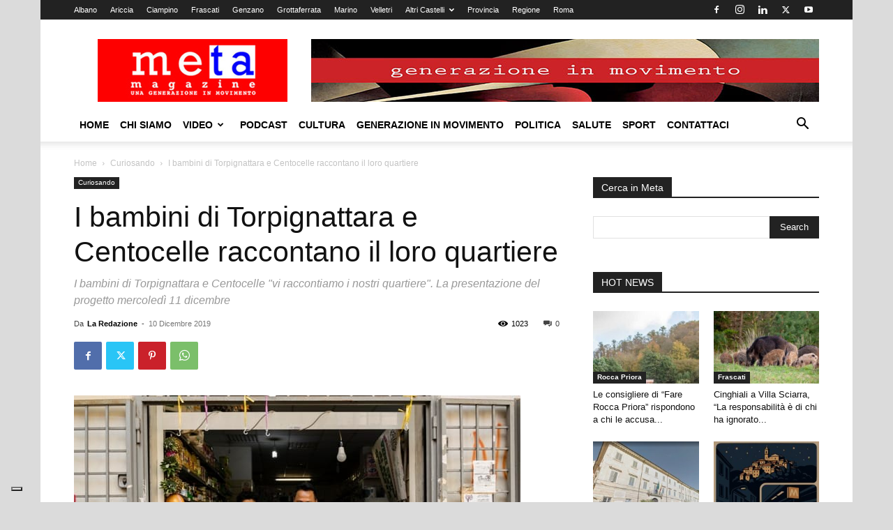

--- FILE ---
content_type: text/html; charset=utf-8
request_url: https://www.google.com/recaptcha/api2/aframe
body_size: 266
content:
<!DOCTYPE HTML><html><head><meta http-equiv="content-type" content="text/html; charset=UTF-8"></head><body><script nonce="6F9uHdvzvdp2y-SurDAbXw">/** Anti-fraud and anti-abuse applications only. See google.com/recaptcha */ try{var clients={'sodar':'https://pagead2.googlesyndication.com/pagead/sodar?'};window.addEventListener("message",function(a){try{if(a.source===window.parent){var b=JSON.parse(a.data);var c=clients[b['id']];if(c){var d=document.createElement('img');d.src=c+b['params']+'&rc='+(localStorage.getItem("rc::a")?sessionStorage.getItem("rc::b"):"");window.document.body.appendChild(d);sessionStorage.setItem("rc::e",parseInt(sessionStorage.getItem("rc::e")||0)+1);localStorage.setItem("rc::h",'1762915925668');}}}catch(b){}});window.parent.postMessage("_grecaptcha_ready", "*");}catch(b){}</script></body></html>